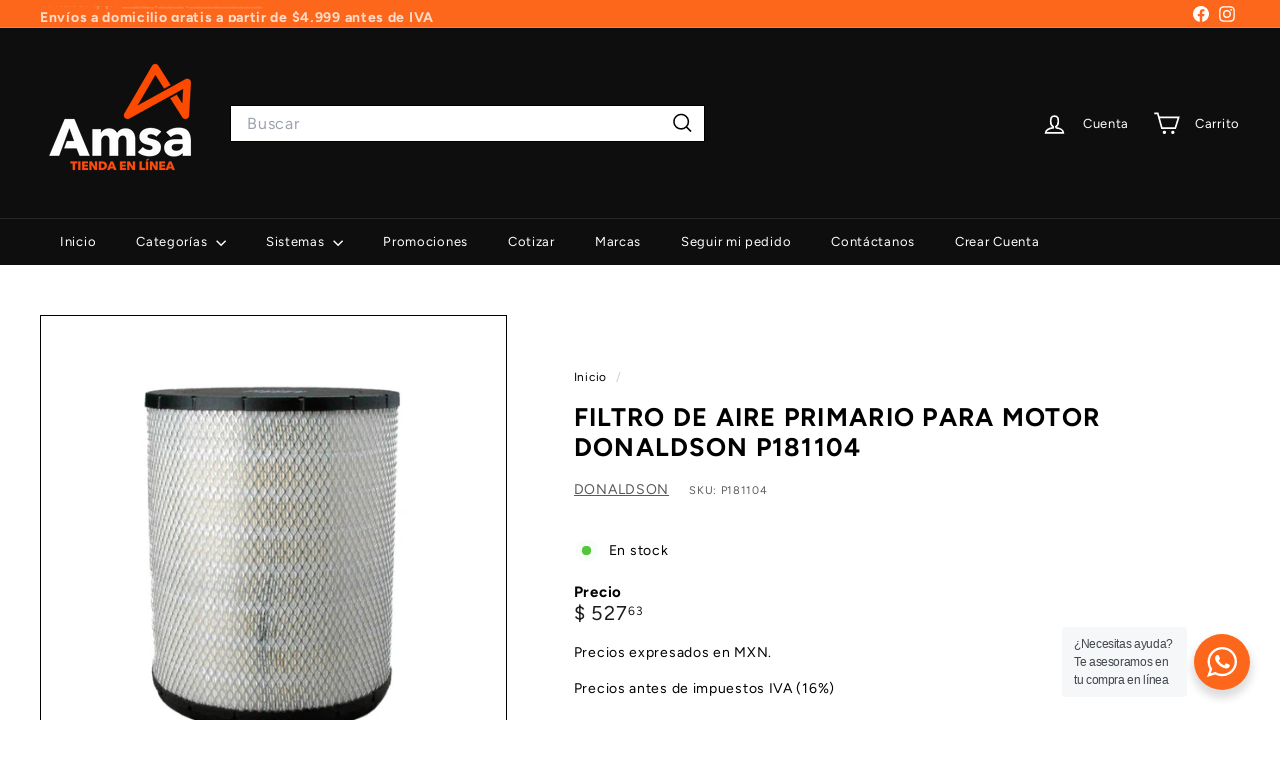

--- FILE ---
content_type: text/html; charset=utf-8
request_url: https://amsatiendaenlinea.com.mx//variants/42437686984872/?section_id=store-availability
body_size: 483
content:
<div id="shopify-section-store-availability" class="shopify-section">



<div
  data-section-id="store-availability"
  data-section-type="store-availability"
><div class="store-availability">


<svg
  xmlns="http://www.w3.org/2000/svg"
  aria-hidden="true"
  focusable="false"
  role="presentation"
  class="icon icon-out-of-stock"
  viewbox="0 0 12 13"
  fill="currentColor"
  width="20"
  height="20"
>
  <path
    fill-rule="evenodd"
    d="m7.414 6.5 4.293-4.293A.999.999 0 1 0 10.293.793L6 5.086 1.707.793A.999.999 0 1 0 .293 2.207L4.586 6.5.293 10.793a.999.999 0 1 0 1.414 1.414L6 7.914l4.293 4.293a.997.997 0 0 0 1.414 0 .999.999 0 0 0 0-1.414z"
    clip-rule="evenodd"
  />
</svg>


<div class="store-availability__info"><p>
            



Recogida está disponible en <strong> Agencias Mercantiles Apizaco </strong>


          </p><div class="store-availability__small store-availability__small--link">
              

<tool-tip-trigger
  class="tool-tip-trigger"
  data-tool-tip="store-availability"
  data-tool-tip-classes=""
  defer-hydration
>
  
    <div class="tool-tip-trigger__title">Consulte la disponibilidad en otras tiendas</div>
  

  <span
    class="tool-tip-trigger__content"
    data-tool-tip-trigger-content=""
  >
    
  <div data-availability-product-title>FILTRO DE AIRE PRIMARIO PARA MOTOR DONALDSON P181104</div>
  
  <hr><div class="store-availability">


<svg
  xmlns="http://www.w3.org/2000/svg"
  aria-hidden="true"
  focusable="false"
  role="presentation"
  class="icon icon-out-of-stock"
  viewbox="0 0 12 13"
  fill="currentColor"
  width="20"
  height="20"
>
  <path
    fill-rule="evenodd"
    d="m7.414 6.5 4.293-4.293A.999.999 0 1 0 10.293.793L6 5.086 1.707.793A.999.999 0 1 0 .293 2.207L4.586 6.5.293 10.793a.999.999 0 1 0 1.414 1.414L6 7.914l4.293 4.293a.997.997 0 0 0 1.414 0 .999.999 0 0 0 0-1.414z"
    clip-rule="evenodd"
  />
</svg>


<div class="store-availability__info">
        <div>
          <strong>
            Agencias Mercantiles Apizaco
          </strong>
        </div>

        <p class="store-availability__small">


Recogida disponible en este momento

</p><div class="store-availability__small">
          <p>Carretera México Veracruz, km 135 entre Desiderio y Marcial Avila Gonzales Col. El carmen<br>90338 Apizaco TLAX<br>México</p>
</div>
      </div>
    </div><div class="store-availability">


<svg
  xmlns="http://www.w3.org/2000/svg"
  aria-hidden="true"
  focusable="false"
  role="presentation"
  class="icon icon-out-of-stock"
  viewbox="0 0 12 13"
  fill="currentColor"
  width="20"
  height="20"
>
  <path
    fill-rule="evenodd"
    d="m7.414 6.5 4.293-4.293A.999.999 0 1 0 10.293.793L6 5.086 1.707.793A.999.999 0 1 0 .293 2.207L4.586 6.5.293 10.793a.999.999 0 1 0 1.414 1.414L6 7.914l4.293 4.293a.997.997 0 0 0 1.414 0 .999.999 0 0 0 0-1.414z"
    clip-rule="evenodd"
  />
</svg>


<div class="store-availability__info">
        <div>
          <strong>
            Agencias Mercantiles Cancún
          </strong>
        </div>

        <p class="store-availability__small">


Recogida disponible en este momento

</p><div class="store-availability__small">
          <p>Km 17, carretera federal Cancun Tulum, Manzana 2 Lt 2 SM 301<br>AGENCIAS MERCANTILES CANCUN<br>77560 Benito Juárez Q ROO<br>México</p>
<p>
              +529992618905
            </p></div>
      </div>
    </div><div class="store-availability">


<svg
  xmlns="http://www.w3.org/2000/svg"
  aria-hidden="true"
  focusable="false"
  role="presentation"
  class="icon icon-out-of-stock"
  viewbox="0 0 12 13"
  fill="currentColor"
  width="20"
  height="20"
>
  <path
    fill-rule="evenodd"
    d="m7.414 6.5 4.293-4.293A.999.999 0 1 0 10.293.793L6 5.086 1.707.793A.999.999 0 1 0 .293 2.207L4.586 6.5.293 10.793a.999.999 0 1 0 1.414 1.414L6 7.914l4.293 4.293a.997.997 0 0 0 1.414 0 .999.999 0 0 0 0-1.414z"
    clip-rule="evenodd"
  />
</svg>


<div class="store-availability__info">
        <div>
          <strong>
            Agencias Mercantiles Puebla
          </strong>
        </div>

        <p class="store-availability__small">


Recogida disponible en este momento

</p><div class="store-availability__small">
          <p>1050 Carretera Federal Puebla - Tlaxcala<br>AGENCIAS MERCANTILES SUCURSAL PUEBLA<br>72730 Heroica Puebla de Zaragoza PUE<br>México</p>
<p>
              +529992618905
            </p></div>
      </div>
    </div><div class="store-availability">


<svg
  xmlns="http://www.w3.org/2000/svg"
  aria-hidden="true"
  focusable="false"
  role="presentation"
  class="icon icon-out-of-stock"
  viewbox="0 0 12 13"
  fill="currentColor"
  width="20"
  height="20"
>
  <path
    fill-rule="evenodd"
    d="m7.414 6.5 4.293-4.293A.999.999 0 1 0 10.293.793L6 5.086 1.707.793A.999.999 0 1 0 .293 2.207L4.586 6.5.293 10.793a.999.999 0 1 0 1.414 1.414L6 7.914l4.293 4.293a.997.997 0 0 0 1.414 0 .999.999 0 0 0 0-1.414z"
    clip-rule="evenodd"
  />
</svg>


<div class="store-availability__info">
        <div>
          <strong>
            Agencias Mercantiles Centro de Distribución de Partes
          </strong>
        </div>

        <p class="store-availability__small">


Recogida disponible en este momento

</p><div class="store-availability__small">
          <p>Calle 81 A no. 645<br>Col. Nueva Sambula<br>97250 Mérida YUC<br>México</p>
</div>
      </div>
    </div><div class="store-availability">


<svg
  xmlns="http://www.w3.org/2000/svg"
  aria-hidden="true"
  focusable="false"
  role="presentation"
  class="icon icon-out-of-stock"
  viewbox="0 0 12 13"
  fill="currentColor"
  width="20"
  height="20"
>
  <path
    fill-rule="evenodd"
    d="m7.414 6.5 4.293-4.293A.999.999 0 1 0 10.293.793L6 5.086 1.707.793A.999.999 0 1 0 .293 2.207L4.586 6.5.293 10.793a.999.999 0 1 0 1.414 1.414L6 7.914l4.293 4.293a.997.997 0 0 0 1.414 0 .999.999 0 0 0 0-1.414z"
    clip-rule="evenodd"
  />
</svg>


<div class="store-availability__info">
        <div>
          <strong>
            Agencias Mercantiles Mérida
          </strong>
        </div>

        <p class="store-availability__small">


Recogida disponible en este momento

</p><div class="store-availability__small">
          <p>Calle 86- B No. 646 por 90 y 92 Col. Obrera<br>AGENCIAS MERCANTILES SUCURSAL MERIDA<br>97260 MÉRIDA YUC<br>México</p>
<p>
              +529992618905
            </p></div>
      </div>
    </div><div class="store-availability">


<svg
  xmlns="http://www.w3.org/2000/svg"
  aria-hidden="true"
  focusable="false"
  role="presentation"
  class="icon icon-out-of-stock"
  viewbox="0 0 12 13"
  fill="currentColor"
  width="20"
  height="20"
>
  <path
    fill-rule="evenodd"
    d="m7.414 6.5 4.293-4.293A.999.999 0 1 0 10.293.793L6 5.086 1.707.793A.999.999 0 1 0 .293 2.207L4.586 6.5.293 10.793a.999.999 0 1 0 1.414 1.414L6 7.914l4.293 4.293a.997.997 0 0 0 1.414 0 .999.999 0 0 0 0-1.414z"
    clip-rule="evenodd"
  />
</svg>


<div class="store-availability__info">
        <div>
          <strong>
            Agencias Mercantiles Tuxtla Gutiérrez
          </strong>
        </div>

        <p class="store-availability__small">


Recogida disponible en este momento

</p><div class="store-availability__small">
          <p>6363 Boulevard Belisario Domínguez<br>AGENCIAS MERCANTILES SUCURSAL TUXTLA<br>29100 Tuxtla Gutiérrez CHIS<br>México</p>
<p>
              +529992618905
            </p></div>
      </div>
    </div><div class="store-availability">


<svg
  xmlns="http://www.w3.org/2000/svg"
  aria-hidden="true"
  focusable="false"
  role="presentation"
  class="icon icon-out-of-stock"
  viewbox="0 0 12 13"
  fill="currentColor"
  width="20"
  height="20"
>
  <path
    fill-rule="evenodd"
    d="m7.414 6.5 4.293-4.293A.999.999 0 1 0 10.293.793L6 5.086 1.707.793A.999.999 0 1 0 .293 2.207L4.586 6.5.293 10.793a.999.999 0 1 0 1.414 1.414L6 7.914l4.293 4.293a.997.997 0 0 0 1.414 0 .999.999 0 0 0 0-1.414z"
    clip-rule="evenodd"
  />
</svg>


<div class="store-availability__info">
        <div>
          <strong>
            Agencias Mercantiles Villahermosa
          </strong>
        </div>

        <p class="store-availability__small">


Recogida disponible en este momento

</p><div class="store-availability__small">
          <p>Carretera Coatzacoalcos - Villahermosa KM. 161+720 S/N Ranchería Lázaro Cárdenas<br>AGENCIAS MERCANTILES SUCURSAL VILLAHERMOSA<br>86000 VILLAHERMOSA TAB<br>México</p>
<p>
              +529992618905
            </p></div>
      </div>
    </div>
  </span>

  
</tool-tip-trigger>

<script type="module">
  import 'components/tool-tip-trigger'
</script>

            </div></div>
    </div></div>

</div>